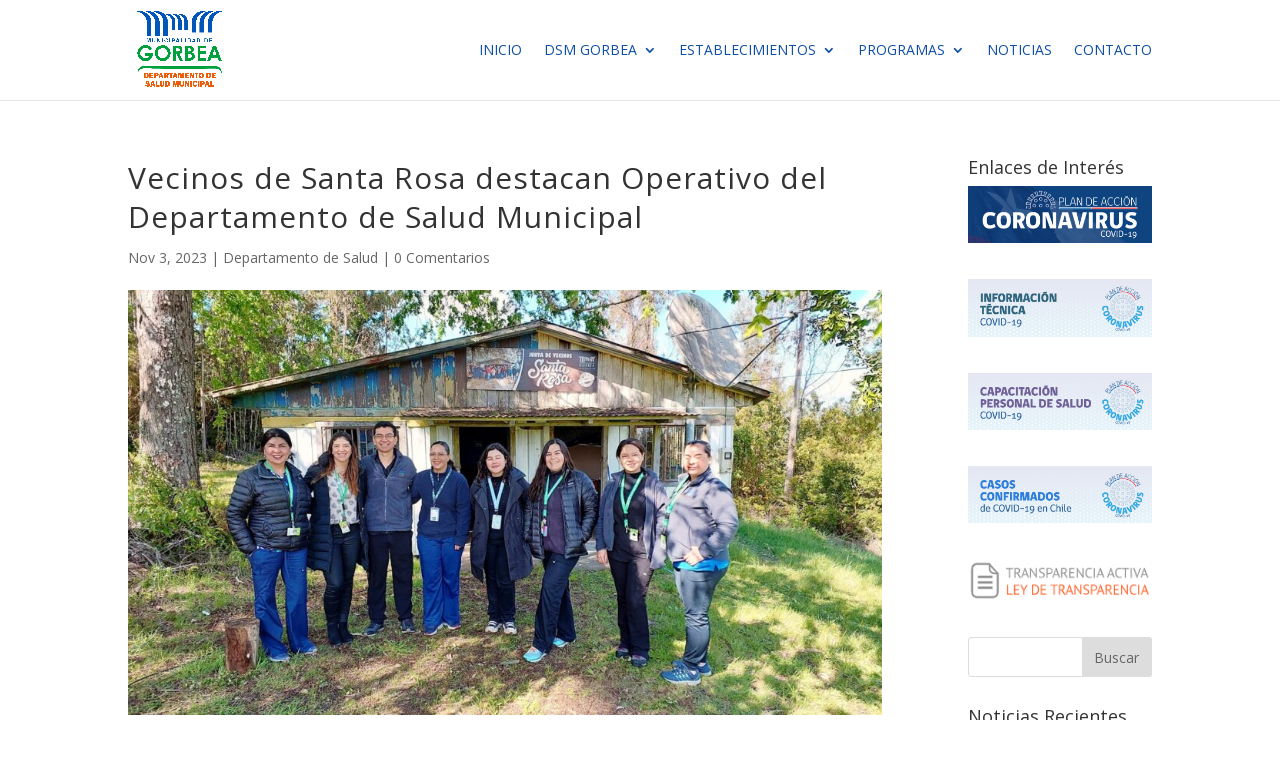

--- FILE ---
content_type: text/html; charset=UTF-8
request_url: https://www.dsmgorbea.cl/2023/11/03/vecinos-de-santa-rosa-destacan-operativo-del-departamento-de-salud-municipal/
body_size: 12489
content:
<!DOCTYPE html><html dir="ltr" lang="es" prefix="og: https://ogp.me/ns#"><head><meta charset="UTF-8" /><meta http-equiv="X-UA-Compatible" content="IE=edge"><link rel="pingback" href="https://www.dsmgorbea.cl/xmlrpc.php" /> <script type="text/javascript">document.documentElement.className = 'js';</script> <script>var et_site_url='https://www.dsmgorbea.cl';var et_post_id='1952';function et_core_page_resource_fallback(a,b){"undefined"===typeof b&&(b=a.sheet.cssRules&&0===a.sheet.cssRules.length);b&&(a.onerror=null,a.onload=null,a.href?a.href=et_site_url+"/?et_core_page_resource="+a.id+et_post_id:a.src&&(a.src=et_site_url+"/?et_core_page_resource="+a.id+et_post_id))}</script><title>Vecinos de Santa Rosa destacan Operativo del Departamento de Salud Municipal | Dsm Gorbea</title><meta name="robots" content="max-image-preview:large" /><meta name="google-site-verification" content="YlMT3gWo6MAc_8MKd3rS1ywrW8aM0j0baGzG-CeR3Vs" /><link rel="canonical" href="https://www.dsmgorbea.cl/2023/11/03/vecinos-de-santa-rosa-destacan-operativo-del-departamento-de-salud-municipal/" /><meta name="generator" content="All in One SEO (AIOSEO) 4.4.8" /><meta property="og:locale" content="es_ES" /><meta property="og:site_name" content="Dsm Gorbea" /><meta property="og:type" content="article" /><meta property="og:title" content="Vecinos de Santa Rosa destacan Operativo del Departamento de Salud Municipal | Dsm Gorbea" /><meta property="og:url" content="https://www.dsmgorbea.cl/2023/11/03/vecinos-de-santa-rosa-destacan-operativo-del-departamento-de-salud-municipal/" /><meta property="fb:admins" content="A8TwoLtSmsR8xmi0l1lPW8Y" /><meta property="og:image" content="https://www.dsmgorbea.cl/wp-content/uploads/2023/11/399340134_340462038636569_2129370345253761951_n.jpg" /><meta property="og:image:secure_url" content="https://www.dsmgorbea.cl/wp-content/uploads/2023/11/399340134_340462038636569_2129370345253761951_n.jpg" /><meta property="og:image:width" content="2048" /><meta property="og:image:height" content="1153" /><meta property="article:published_time" content="2023-11-03T21:00:00+00:00" /><meta property="article:modified_time" content="2023-11-10T19:56:26+00:00" /><meta name="twitter:card" content="summary" /><meta name="twitter:title" content="Vecinos de Santa Rosa destacan Operativo del Departamento de Salud Municipal | Dsm Gorbea" /><meta name="twitter:image" content="https://www.dsmgorbea.cl/wp-content/uploads/2023/11/399340134_340462038636569_2129370345253761951_n.jpg" /><meta name="google" content="nositelinkssearchbox" /> <script type="application/ld+json" class="aioseo-schema">{"@context":"https:\/\/schema.org","@graph":[{"@type":"Article","@id":"https:\/\/www.dsmgorbea.cl\/2023\/11\/03\/vecinos-de-santa-rosa-destacan-operativo-del-departamento-de-salud-municipal\/#article","name":"Vecinos de Santa Rosa destacan Operativo del Departamento de Salud Municipal | Dsm Gorbea","headline":"Vecinos de Santa Rosa destacan Operativo del Departamento de Salud Municipal","author":{"@id":"https:\/\/www.dsmgorbea.cl\/author\/lorena2022\/#author"},"publisher":{"@id":"https:\/\/www.dsmgorbea.cl\/#organization"},"image":{"@type":"ImageObject","url":"https:\/\/www.dsmgorbea.cl\/wp-content\/uploads\/2023\/11\/399340134_340462038636569_2129370345253761951_n.jpg","width":2048,"height":1153},"datePublished":"2023-11-03T21:00:00+00:00","dateModified":"2023-11-10T19:56:26+00:00","inLanguage":"es-ES","mainEntityOfPage":{"@id":"https:\/\/www.dsmgorbea.cl\/2023\/11\/03\/vecinos-de-santa-rosa-destacan-operativo-del-departamento-de-salud-municipal\/#webpage"},"isPartOf":{"@id":"https:\/\/www.dsmgorbea.cl\/2023\/11\/03\/vecinos-de-santa-rosa-destacan-operativo-del-departamento-de-salud-municipal\/#webpage"},"articleSection":"Departamento de Salud"},{"@type":"BreadcrumbList","@id":"https:\/\/www.dsmgorbea.cl\/2023\/11\/03\/vecinos-de-santa-rosa-destacan-operativo-del-departamento-de-salud-municipal\/#breadcrumblist","itemListElement":[{"@type":"ListItem","@id":"https:\/\/www.dsmgorbea.cl\/#listItem","position":1,"name":"Hogar","item":"https:\/\/www.dsmgorbea.cl\/","nextItem":"https:\/\/www.dsmgorbea.cl\/2023\/#listItem"},{"@type":"ListItem","@id":"https:\/\/www.dsmgorbea.cl\/2023\/#listItem","position":2,"name":"2023","item":"https:\/\/www.dsmgorbea.cl\/2023\/","nextItem":"https:\/\/www.dsmgorbea.cl\/2023\/11\/#listItem","previousItem":"https:\/\/www.dsmgorbea.cl\/#listItem"},{"@type":"ListItem","@id":"https:\/\/www.dsmgorbea.cl\/2023\/11\/#listItem","position":3,"name":"November","item":"https:\/\/www.dsmgorbea.cl\/2023\/11\/","nextItem":"https:\/\/www.dsmgorbea.cl\/2023\/11\/03\/#listItem","previousItem":"https:\/\/www.dsmgorbea.cl\/2023\/#listItem"},{"@type":"ListItem","@id":"https:\/\/www.dsmgorbea.cl\/2023\/11\/03\/#listItem","position":4,"name":"3","item":"https:\/\/www.dsmgorbea.cl\/2023\/11\/03\/","nextItem":"https:\/\/www.dsmgorbea.cl\/2023\/11\/03\/vecinos-de-santa-rosa-destacan-operativo-del-departamento-de-salud-municipal\/#listItem","previousItem":"https:\/\/www.dsmgorbea.cl\/2023\/11\/#listItem"},{"@type":"ListItem","@id":"https:\/\/www.dsmgorbea.cl\/2023\/11\/03\/vecinos-de-santa-rosa-destacan-operativo-del-departamento-de-salud-municipal\/#listItem","position":5,"name":"Vecinos de Santa Rosa destacan Operativo del Departamento de Salud Municipal","previousItem":"https:\/\/www.dsmgorbea.cl\/2023\/11\/03\/#listItem"}]},{"@type":"Organization","@id":"https:\/\/www.dsmgorbea.cl\/#organization","name":"Dsm Gorbea","url":"https:\/\/www.dsmgorbea.cl\/"},{"@type":"Person","@id":"https:\/\/www.dsmgorbea.cl\/author\/lorena2022\/#author","url":"https:\/\/www.dsmgorbea.cl\/author\/lorena2022\/","name":"Lorena Cerda Rivera","image":{"@type":"ImageObject","@id":"https:\/\/www.dsmgorbea.cl\/2023\/11\/03\/vecinos-de-santa-rosa-destacan-operativo-del-departamento-de-salud-municipal\/#authorImage","url":"https:\/\/secure.gravatar.com\/avatar\/c6380acf3ef15a743d15a85cff275399?s=96&d=mm&r=g","width":96,"height":96,"caption":"Lorena Cerda Rivera"}},{"@type":"WebPage","@id":"https:\/\/www.dsmgorbea.cl\/2023\/11\/03\/vecinos-de-santa-rosa-destacan-operativo-del-departamento-de-salud-municipal\/#webpage","url":"https:\/\/www.dsmgorbea.cl\/2023\/11\/03\/vecinos-de-santa-rosa-destacan-operativo-del-departamento-de-salud-municipal\/","name":"Vecinos de Santa Rosa destacan Operativo del Departamento de Salud Municipal | Dsm Gorbea","inLanguage":"es-ES","isPartOf":{"@id":"https:\/\/www.dsmgorbea.cl\/#website"},"breadcrumb":{"@id":"https:\/\/www.dsmgorbea.cl\/2023\/11\/03\/vecinos-de-santa-rosa-destacan-operativo-del-departamento-de-salud-municipal\/#breadcrumblist"},"author":{"@id":"https:\/\/www.dsmgorbea.cl\/author\/lorena2022\/#author"},"creator":{"@id":"https:\/\/www.dsmgorbea.cl\/author\/lorena2022\/#author"},"image":{"@type":"ImageObject","url":"https:\/\/www.dsmgorbea.cl\/wp-content\/uploads\/2023\/11\/399340134_340462038636569_2129370345253761951_n.jpg","@id":"https:\/\/www.dsmgorbea.cl\/2023\/11\/03\/vecinos-de-santa-rosa-destacan-operativo-del-departamento-de-salud-municipal\/#mainImage","width":2048,"height":1153},"primaryImageOfPage":{"@id":"https:\/\/www.dsmgorbea.cl\/2023\/11\/03\/vecinos-de-santa-rosa-destacan-operativo-del-departamento-de-salud-municipal\/#mainImage"},"datePublished":"2023-11-03T21:00:00+00:00","dateModified":"2023-11-10T19:56:26+00:00"},{"@type":"WebSite","@id":"https:\/\/www.dsmgorbea.cl\/#website","url":"https:\/\/www.dsmgorbea.cl\/","name":"Dsm Gorbea","description":"Departamento de Salud de Gorbea","inLanguage":"es-ES","publisher":{"@id":"https:\/\/www.dsmgorbea.cl\/#organization"}}]}</script> <link rel='dns-prefetch' href='//maxcdn.bootstrapcdn.com' /><link rel='dns-prefetch' href='//fonts.googleapis.com' /><link href='https://fonts.gstatic.com' crossorigin rel='preconnect' /><link rel="alternate" type="application/rss+xml" title="Dsm Gorbea &raquo; Feed" href="https://www.dsmgorbea.cl/feed/" /><link rel="alternate" type="application/rss+xml" title="Dsm Gorbea &raquo; Feed de los comentarios" href="https://www.dsmgorbea.cl/comments/feed/" /><link rel="alternate" type="application/rss+xml" title="Dsm Gorbea &raquo; Comentario Vecinos de Santa Rosa destacan Operativo del Departamento de Salud Municipal del feed" href="https://www.dsmgorbea.cl/2023/11/03/vecinos-de-santa-rosa-destacan-operativo-del-departamento-de-salud-municipal/feed/" /><meta content="Divi v.4.0.10" name="generator"/><style type="text/css">img.wp-smiley,img.emoji{display:inline!important;border:none!important;box-shadow:none!important;height:1em!important;width:1em!important;margin:0 0.07em!important;vertical-align:-0.1em!important;background:none!important;padding:0!important}</style><link rel='stylesheet' id='wp-block-library-css' href='https://www.dsmgorbea.cl/wp-includes/css/dist/block-library/style.min.css?ver=6.3.7' type='text/css' media='all' /><style id='classic-theme-styles-inline-css' type='text/css'>
/*! This file is auto-generated */
.wp-block-button__link{color:#fff;background-color:#32373c;border-radius:9999px;box-shadow:none;text-decoration:none;padding:calc(.667em + 2px) calc(1.333em + 2px);font-size:1.125em}.wp-block-file__button{background:#32373c;color:#fff;text-decoration:none}</style><style id='global-styles-inline-css' type='text/css'>body{--wp--preset--color--black:#000;--wp--preset--color--cyan-bluish-gray:#abb8c3;--wp--preset--color--white:#fff;--wp--preset--color--pale-pink:#f78da7;--wp--preset--color--vivid-red:#cf2e2e;--wp--preset--color--luminous-vivid-orange:#ff6900;--wp--preset--color--luminous-vivid-amber:#fcb900;--wp--preset--color--light-green-cyan:#7bdcb5;--wp--preset--color--vivid-green-cyan:#00d084;--wp--preset--color--pale-cyan-blue:#8ed1fc;--wp--preset--color--vivid-cyan-blue:#0693e3;--wp--preset--color--vivid-purple:#9b51e0;--wp--preset--gradient--vivid-cyan-blue-to-vivid-purple:linear-gradient(135deg,rgba(6,147,227,1) 0%,rgb(155,81,224) 100%);--wp--preset--gradient--light-green-cyan-to-vivid-green-cyan:linear-gradient(135deg,rgb(122,220,180) 0%,rgb(0,208,130) 100%);--wp--preset--gradient--luminous-vivid-amber-to-luminous-vivid-orange:linear-gradient(135deg,rgba(252,185,0,1) 0%,rgba(255,105,0,1) 100%);--wp--preset--gradient--luminous-vivid-orange-to-vivid-red:linear-gradient(135deg,rgba(255,105,0,1) 0%,rgb(207,46,46) 100%);--wp--preset--gradient--very-light-gray-to-cyan-bluish-gray:linear-gradient(135deg,rgb(238,238,238) 0%,rgb(169,184,195) 100%);--wp--preset--gradient--cool-to-warm-spectrum:linear-gradient(135deg,rgb(74,234,220) 0%,rgb(151,120,209) 20%,rgb(207,42,186) 40%,rgb(238,44,130) 60%,rgb(251,105,98) 80%,rgb(254,248,76) 100%);--wp--preset--gradient--blush-light-purple:linear-gradient(135deg,rgb(255,206,236) 0%,rgb(152,150,240) 100%);--wp--preset--gradient--blush-bordeaux:linear-gradient(135deg,rgb(254,205,165) 0%,rgb(254,45,45) 50%,rgb(107,0,62) 100%);--wp--preset--gradient--luminous-dusk:linear-gradient(135deg,rgb(255,203,112) 0%,rgb(199,81,192) 50%,rgb(65,88,208) 100%);--wp--preset--gradient--pale-ocean:linear-gradient(135deg,rgb(255,245,203) 0%,rgb(182,227,212) 50%,rgb(51,167,181) 100%);--wp--preset--gradient--electric-grass:linear-gradient(135deg,rgb(202,248,128) 0%,rgb(113,206,126) 100%);--wp--preset--gradient--midnight:linear-gradient(135deg,rgb(2,3,129) 0%,rgb(40,116,252) 100%);--wp--preset--font-size--small:13px;--wp--preset--font-size--medium:20px;--wp--preset--font-size--large:36px;--wp--preset--font-size--x-large:42px;--wp--preset--spacing--20:.44rem;--wp--preset--spacing--30:.67rem;--wp--preset--spacing--40:1rem;--wp--preset--spacing--50:1.5rem;--wp--preset--spacing--60:2.25rem;--wp--preset--spacing--70:3.38rem;--wp--preset--spacing--80:5.06rem;--wp--preset--shadow--natural:6px 6px 9px rgba(0,0,0,.2);--wp--preset--shadow--deep:12px 12px 50px rgba(0,0,0,.4);--wp--preset--shadow--sharp:6px 6px 0 rgba(0,0,0,.2);--wp--preset--shadow--outlined:6px 6px 0 -3px rgba(255,255,255,1),6px 6px rgba(0,0,0,1);--wp--preset--shadow--crisp:6px 6px 0 rgba(0,0,0,1)}:where(.is-layout-flex){gap:.5em}:where(.is-layout-grid){gap:.5em}body .is-layout-flow>.alignleft{float:left;margin-inline-start:0;margin-inline-end:2em}body .is-layout-flow>.alignright{float:right;margin-inline-start:2em;margin-inline-end:0}body .is-layout-flow>.aligncenter{margin-left:auto!important;margin-right:auto!important}body .is-layout-constrained>.alignleft{float:left;margin-inline-start:0;margin-inline-end:2em}body .is-layout-constrained>.alignright{float:right;margin-inline-start:2em;margin-inline-end:0}body .is-layout-constrained>.aligncenter{margin-left:auto!important;margin-right:auto!important}body .is-layout-constrained>:where(:not(.alignleft):not(.alignright):not(.alignfull)){max-width:var(--wp--style--global--content-size);margin-left:auto!important;margin-right:auto!important}body .is-layout-constrained>.alignwide{max-width:var(--wp--style--global--wide-size)}body .is-layout-flex{display:flex}body .is-layout-flex{flex-wrap:wrap;align-items:center}body .is-layout-flex>*{margin:0}body .is-layout-grid{display:grid}body .is-layout-grid>*{margin:0}:where(.wp-block-columns.is-layout-flex){gap:2em}:where(.wp-block-columns.is-layout-grid){gap:2em}:where(.wp-block-post-template.is-layout-flex){gap:1.25em}:where(.wp-block-post-template.is-layout-grid){gap:1.25em}.has-black-color{color:var(--wp--preset--color--black)!important}.has-cyan-bluish-gray-color{color:var(--wp--preset--color--cyan-bluish-gray)!important}.has-white-color{color:var(--wp--preset--color--white)!important}.has-pale-pink-color{color:var(--wp--preset--color--pale-pink)!important}.has-vivid-red-color{color:var(--wp--preset--color--vivid-red)!important}.has-luminous-vivid-orange-color{color:var(--wp--preset--color--luminous-vivid-orange)!important}.has-luminous-vivid-amber-color{color:var(--wp--preset--color--luminous-vivid-amber)!important}.has-light-green-cyan-color{color:var(--wp--preset--color--light-green-cyan)!important}.has-vivid-green-cyan-color{color:var(--wp--preset--color--vivid-green-cyan)!important}.has-pale-cyan-blue-color{color:var(--wp--preset--color--pale-cyan-blue)!important}.has-vivid-cyan-blue-color{color:var(--wp--preset--color--vivid-cyan-blue)!important}.has-vivid-purple-color{color:var(--wp--preset--color--vivid-purple)!important}.has-black-background-color{background-color:var(--wp--preset--color--black)!important}.has-cyan-bluish-gray-background-color{background-color:var(--wp--preset--color--cyan-bluish-gray)!important}.has-white-background-color{background-color:var(--wp--preset--color--white)!important}.has-pale-pink-background-color{background-color:var(--wp--preset--color--pale-pink)!important}.has-vivid-red-background-color{background-color:var(--wp--preset--color--vivid-red)!important}.has-luminous-vivid-orange-background-color{background-color:var(--wp--preset--color--luminous-vivid-orange)!important}.has-luminous-vivid-amber-background-color{background-color:var(--wp--preset--color--luminous-vivid-amber)!important}.has-light-green-cyan-background-color{background-color:var(--wp--preset--color--light-green-cyan)!important}.has-vivid-green-cyan-background-color{background-color:var(--wp--preset--color--vivid-green-cyan)!important}.has-pale-cyan-blue-background-color{background-color:var(--wp--preset--color--pale-cyan-blue)!important}.has-vivid-cyan-blue-background-color{background-color:var(--wp--preset--color--vivid-cyan-blue)!important}.has-vivid-purple-background-color{background-color:var(--wp--preset--color--vivid-purple)!important}.has-black-border-color{border-color:var(--wp--preset--color--black)!important}.has-cyan-bluish-gray-border-color{border-color:var(--wp--preset--color--cyan-bluish-gray)!important}.has-white-border-color{border-color:var(--wp--preset--color--white)!important}.has-pale-pink-border-color{border-color:var(--wp--preset--color--pale-pink)!important}.has-vivid-red-border-color{border-color:var(--wp--preset--color--vivid-red)!important}.has-luminous-vivid-orange-border-color{border-color:var(--wp--preset--color--luminous-vivid-orange)!important}.has-luminous-vivid-amber-border-color{border-color:var(--wp--preset--color--luminous-vivid-amber)!important}.has-light-green-cyan-border-color{border-color:var(--wp--preset--color--light-green-cyan)!important}.has-vivid-green-cyan-border-color{border-color:var(--wp--preset--color--vivid-green-cyan)!important}.has-pale-cyan-blue-border-color{border-color:var(--wp--preset--color--pale-cyan-blue)!important}.has-vivid-cyan-blue-border-color{border-color:var(--wp--preset--color--vivid-cyan-blue)!important}.has-vivid-purple-border-color{border-color:var(--wp--preset--color--vivid-purple)!important}.has-vivid-cyan-blue-to-vivid-purple-gradient-background{background:var(--wp--preset--gradient--vivid-cyan-blue-to-vivid-purple)!important}.has-light-green-cyan-to-vivid-green-cyan-gradient-background{background:var(--wp--preset--gradient--light-green-cyan-to-vivid-green-cyan)!important}.has-luminous-vivid-amber-to-luminous-vivid-orange-gradient-background{background:var(--wp--preset--gradient--luminous-vivid-amber-to-luminous-vivid-orange)!important}.has-luminous-vivid-orange-to-vivid-red-gradient-background{background:var(--wp--preset--gradient--luminous-vivid-orange-to-vivid-red)!important}.has-very-light-gray-to-cyan-bluish-gray-gradient-background{background:var(--wp--preset--gradient--very-light-gray-to-cyan-bluish-gray)!important}.has-cool-to-warm-spectrum-gradient-background{background:var(--wp--preset--gradient--cool-to-warm-spectrum)!important}.has-blush-light-purple-gradient-background{background:var(--wp--preset--gradient--blush-light-purple)!important}.has-blush-bordeaux-gradient-background{background:var(--wp--preset--gradient--blush-bordeaux)!important}.has-luminous-dusk-gradient-background{background:var(--wp--preset--gradient--luminous-dusk)!important}.has-pale-ocean-gradient-background{background:var(--wp--preset--gradient--pale-ocean)!important}.has-electric-grass-gradient-background{background:var(--wp--preset--gradient--electric-grass)!important}.has-midnight-gradient-background{background:var(--wp--preset--gradient--midnight)!important}.has-small-font-size{font-size:var(--wp--preset--font-size--small)!important}.has-medium-font-size{font-size:var(--wp--preset--font-size--medium)!important}.has-large-font-size{font-size:var(--wp--preset--font-size--large)!important}.has-x-large-font-size{font-size:var(--wp--preset--font-size--x-large)!important}.wp-block-navigation a:where(:not(.wp-element-button)){color:inherit}:where(.wp-block-post-template.is-layout-flex){gap:1.25em}:where(.wp-block-post-template.is-layout-grid){gap:1.25em}:where(.wp-block-columns.is-layout-flex){gap:2em}:where(.wp-block-columns.is-layout-grid){gap:2em}.wp-block-pullquote{font-size:1.5em;line-height:1.6}</style><link rel='stylesheet' id='font-awesome-css' href='//maxcdn.bootstrapcdn.com/font-awesome/4.7.0/css/font-awesome.min.css?ver=4.7.0' type='text/css' media='all' /><link data-minify="1" rel='stylesheet' id='myscw_social_css-css' href='https://www.dsmgorbea.cl/wp-content/cache/min/1/wp-content/plugins/my-social-widget/css/my-social-074779fd08a182248cf9984eb77e1eab.css' type='text/css' media='all' /><link data-minify="1" rel='stylesheet' id='SFSImainCss-css' href='https://www.dsmgorbea.cl/wp-content/cache/min/1/wp-content/plugins/ultimate-social-media-icons/css/sfsi-style-ac7d6797e73856f723fe75636ae76002.css' type='text/css' media='all' /><link data-minify="1" rel='stylesheet' id='wpos-slick-style-css' href='https://www.dsmgorbea.cl/wp-content/cache/min/1/wp-content/plugins/wp-logo-showcase-responsive-slider-slider/assets/css/slick-24398d1fbfa64f26e1817e5887a7565a.css' type='text/css' media='all' /><link data-minify="1" rel='stylesheet' id='wpls-public-style-css' href='https://www.dsmgorbea.cl/wp-content/cache/min/1/wp-content/plugins/wp-logo-showcase-responsive-slider-slider/assets/css/wpls-public-a25cf2c8e1ea033149bafb8d1e2f1be5.css' type='text/css' media='all' /><link data-minify="1" rel='stylesheet' id='divi-style-css' href='https://www.dsmgorbea.cl/wp-content/cache/min/1/wp-content/themes/Divi/style-595077abdfd99bfc136af7e901d17f3f.css' type='text/css' media='all' /><link rel='stylesheet' id='et-builder-googlefonts-cached-css' href='https://fonts.googleapis.com/css?family=Open+Sans%3A300%2C300italic%2Cregular%2Citalic%2C600%2C600italic%2C700%2C700italic%2C800%2C800italic&#038;ver=6.3.7#038;subset=latin,latin-ext&#038;display=swap' type='text/css' media='all' /><link rel='stylesheet' id='dashicons-css' href='https://www.dsmgorbea.cl/wp-includes/css/dashicons.min.css?ver=6.3.7' type='text/css' media='all' /> <script type='text/javascript' src='https://www.dsmgorbea.cl/wp-includes/js/jquery/jquery.min.js?ver=3.7.0' id='jquery-core-js'></script> <script type='text/javascript' src='https://www.dsmgorbea.cl/wp-includes/js/jquery/jquery-migrate.min.js?ver=3.4.1' id='jquery-migrate-js' defer></script> <script type='text/javascript' id='et-core-api-spam-recaptcha-js-extra'>/* <![CDATA[ */ var et_core_api_spam_recaptcha = {"site_key":"","page_action":{"action":"vecinosdesantarosadestacanoperativodeldepartamentodesaludmunicipal"}}; /* ]]> */</script> <script data-minify="1" type='text/javascript' src='https://www.dsmgorbea.cl/wp-content/cache/min/1/wp-content/themes/Divi/core/admin/js/recaptcha-f08efe7fbc51799c64419a4a6ebf5ca4.js' id='et-core-api-spam-recaptcha-js' defer></script> <link rel="https://api.w.org/" href="https://www.dsmgorbea.cl/wp-json/" /><link rel="alternate" type="application/json" href="https://www.dsmgorbea.cl/wp-json/wp/v2/posts/1952" /><link rel="EditURI" type="application/rsd+xml" title="RSD" href="https://www.dsmgorbea.cl/xmlrpc.php?rsd" /><meta name="generator" content="WordPress 6.3.7" /><link rel='shortlink' href='https://www.dsmgorbea.cl/?p=1952' /><link rel="alternate" type="application/json+oembed" href="https://www.dsmgorbea.cl/wp-json/oembed/1.0/embed?url=https%3A%2F%2Fwww.dsmgorbea.cl%2F2023%2F11%2F03%2Fvecinos-de-santa-rosa-destacan-operativo-del-departamento-de-salud-municipal%2F" /><link rel="alternate" type="text/xml+oembed" href="https://www.dsmgorbea.cl/wp-json/oembed/1.0/embed?url=https%3A%2F%2Fwww.dsmgorbea.cl%2F2023%2F11%2F03%2Fvecinos-de-santa-rosa-destacan-operativo-del-departamento-de-salud-municipal%2F&#038;format=xml" /><meta name="follow.[base64]" content="J8n3nPf2V7HlWUZpM0Fz"/><meta name="viewport" content="width=device-width, initial-scale=1.0, maximum-scale=1.0, user-scalable=0" /><link rel="icon" href="https://www.dsmgorbea.cl/wp-content/uploads/2023/10/cropped-DEPARTAMENTO-DE-SALUD-MUNICIPAL_PNG-32x32.png" sizes="32x32" /><link rel="icon" href="https://www.dsmgorbea.cl/wp-content/uploads/2023/10/cropped-DEPARTAMENTO-DE-SALUD-MUNICIPAL_PNG-192x192.png" sizes="192x192" /><link rel="apple-touch-icon" href="https://www.dsmgorbea.cl/wp-content/uploads/2023/10/cropped-DEPARTAMENTO-DE-SALUD-MUNICIPAL_PNG-180x180.png" /><meta name="msapplication-TileImage" content="https://www.dsmgorbea.cl/wp-content/uploads/2023/10/cropped-DEPARTAMENTO-DE-SALUD-MUNICIPAL_PNG-270x270.png" /><link rel="stylesheet" id="et-divi-customizer-global-cached-inline-styles" href="https://www.dsmgorbea.cl/wp-content/et-cache/global/et-divi-customizer-global-17683991864408.min.css" onerror="et_core_page_resource_fallback(this, true)" onload="et_core_page_resource_fallback(this)" /></head><body data-rsssl=1 class="post-template-default single single-post postid-1952 single-format-standard sfsi_actvite_theme_default et_pb_button_helper_class et_fixed_nav et_show_nav et_primary_nav_dropdown_animation_expand et_secondary_nav_dropdown_animation_fade et_header_style_left et_pb_footer_columns4 et_cover_background et_pb_gutter osx et_pb_gutters3 et_right_sidebar et_divi_theme et-db et_minified_js et_minified_css"><div id="page-container"><header id="main-header" data-height-onload="85"><div class="container clearfix et_menu_container"><div class="logo_container"> <span class="logo_helper"></span> <a href="https://www.dsmgorbea.cl/"> <img src="https://www.dsmgorbea.cl/wp-content/uploads/2023/10/DEPARTAMENTO-DE-SALUD-MUNICIPAL_PNG.png" alt="Dsm Gorbea" id="logo" data-height-percentage="96" /> </a></div><div id="et-top-navigation" data-height="85" data-fixed-height="40"><nav id="top-menu-nav"><ul id="top-menu" class="nav"><li id="menu-item-113" class="menu-item menu-item-type-post_type menu-item-object-page menu-item-home menu-item-113"><a href="https://www.dsmgorbea.cl/">Inicio</a></li><li id="menu-item-481" class="menu-item menu-item-type-custom menu-item-object-custom menu-item-has-children menu-item-481"><a href="#">DSM Gorbea</a><ul class="sub-menu"><li id="menu-item-109" class="menu-item menu-item-type-post_type menu-item-object-page menu-item-109"><a href="https://www.dsmgorbea.cl/personal/">Personal</a></li><li id="menu-item-108" class="menu-item menu-item-type-post_type menu-item-object-page menu-item-108"><a href="https://www.dsmgorbea.cl/organigrama/">Organigrama</a></li></ul></li><li id="menu-item-114" class="menu-item menu-item-type-custom menu-item-object-custom menu-item-has-children menu-item-114"><a href="#">Establecimientos</a><ul class="sub-menu"><li id="menu-item-107" class="menu-item menu-item-type-post_type menu-item-object-page menu-item-107"><a href="https://www.dsmgorbea.cl/cgr-lastarria/">CGR Lastarria</a></li><li id="menu-item-106" class="menu-item menu-item-type-post_type menu-item-object-page menu-item-106"><a href="https://www.dsmgorbea.cl/postas/">Postas</a></li><li id="menu-item-105" class="menu-item menu-item-type-post_type menu-item-object-page menu-item-105"><a href="https://www.dsmgorbea.cl/estaciones-medico-rurales/">Estaciones Médico Rurales</a></li></ul></li><li id="menu-item-115" class="menu-item menu-item-type-custom menu-item-object-custom menu-item-has-children menu-item-115"><a href="#">Programas</a><ul class="sub-menu"><li id="menu-item-284" class="menu-item menu-item-type-post_type menu-item-object-page menu-item-284"><a href="https://www.dsmgorbea.cl/vida-sana/">Vida Sana</a></li><li id="menu-item-104" class="menu-item menu-item-type-post_type menu-item-object-page menu-item-104"><a href="https://www.dsmgorbea.cl/espacios-amigables/">Espacios Amigables</a></li><li id="menu-item-282" class="menu-item menu-item-type-post_type menu-item-object-page menu-item-282"><a href="https://www.dsmgorbea.cl/promocion-de-salud/">Promoción de Salud</a></li><li id="menu-item-283" class="menu-item menu-item-type-post_type menu-item-object-page menu-item-283"><a href="https://www.dsmgorbea.cl/mas-adultos-mayores-autovalentes/">Más Adultos Mayores Autovalentes</a></li></ul></li><li id="menu-item-100" class="menu-item menu-item-type-post_type menu-item-object-page current_page_parent menu-item-100"><a href="https://www.dsmgorbea.cl/noticias/">Noticias</a></li><li id="menu-item-112" class="menu-item menu-item-type-post_type menu-item-object-page menu-item-112"><a href="https://www.dsmgorbea.cl/contacto/">Contacto</a></li></ul></nav><div id="et_mobile_nav_menu"><div class="mobile_nav closed"> <span class="select_page">Seleccionar página</span> <span class="mobile_menu_bar mobile_menu_bar_toggle"></span></div></div></div></div><div class="et_search_outer"><div class="container et_search_form_container"><form role="search" method="get" class="et-search-form" action="https://www.dsmgorbea.cl/"> <input type="search" class="et-search-field" placeholder="Búsqueda &hellip;" value="" name="s" title="Buscar:" /></form> <span class="et_close_search_field"></span></div></div></header><div id="et-main-area"><div id="main-content"><div class="container"><div id="content-area" class="clearfix"><div id="left-area"><article id="post-1952" class="et_pb_post post-1952 post type-post status-publish format-standard has-post-thumbnail hentry category-departamento-de-salud"><div class="et_post_meta_wrapper"><h1 class="entry-title">Vecinos de Santa Rosa destacan Operativo del Departamento de Salud Municipal</h1><p class="post-meta"><span class="published">Nov 3, 2023</span> | <a href="https://www.dsmgorbea.cl/category/departamento-de-salud/" rel="category tag">Departamento de Salud</a> | <span class="comments-number"><a href="https://www.dsmgorbea.cl/2023/11/03/vecinos-de-santa-rosa-destacan-operativo-del-departamento-de-salud-municipal/#respond">0 Comentarios</a></span></p><img src="https://www.dsmgorbea.cl/wp-content/uploads/2023/11/399340134_340462038636569_2129370345253761951_n-1080x675.jpg" alt="Vecinos de Santa Rosa destacan Operativo del Departamento de Salud Municipal" class="" width='1080' height='675' srcset="https://www.dsmgorbea.cl/wp-content/uploads/2023/11/399340134_340462038636569_2129370345253761951_n-980x552.jpg 980w, https://www.dsmgorbea.cl/wp-content/uploads/2023/11/399340134_340462038636569_2129370345253761951_n-480x270.jpg 480w" sizes="(min-width: 0px) and (max-width: 480px) 480px, (min-width: 481px) and (max-width: 980px) 980px, (min-width: 981px) 1080px, 100vw" /></div><div class="entry-content"><p>Numerosos vecinos y vecinas del sector Santa Rosa, llegaron este viernes hasta la sede del sector para ser atendidos por los profesionales del <a href="https://www.facebook.com/DSMGorbea?__cft__[0]=AZWYF1wZ-XUns3m9CppzhweK0_OpD7-EcNbAxixICp44TXu69kvyvmwR9BnwfkrJC6rOaJ_78B5NwtN1VvoMjAgDY3ofqdl3uVD8k26-CbieuaXJTHJMNNhXGDHYnF5CzNEPnB4ruv-mwQ5A_AfsjqshybP3-GB7WJZ-9ZqF_o8jRIv4-tc55MfR9WJte6p0GBw&amp;__tn__=-]K-R">Departamento de Salud Municipal de Gorbea</a> (DSM) que llevaron adelante esta provechosa jornada.</p><p><img decoding="async" height="16" width="16" src="https://static.xx.fbcdn.net/images/emoji.php/v9/te6/1/16/1f691.png" alt="🚑"> El equipo desplegado en terreno estubo compuesto por doctor, dentista, enfermeras, TENS, fonoaudióloga, podóloga, trabajadora social, psicóloga, auxiliares de servicio y conductor.</p><p><img decoding="async" height="16" width="16" alt="👩🏻‍⚕️" src="https://static.xx.fbcdn.net/images/emoji.php/v9/t18/1/16/1f469_1f3fb_200d_2695.png">Según expresó la directora del DSM, Valeria Obreque, «para nosotros es importante acercar las atenciones de salud a los distintos sectores de la comuna, en especial a los más apartados donde viven personas mayores que se les dificulta el traslado».</p><p><img decoding="async" height="16" width="16" alt="🤝" src="https://static.xx.fbcdn.net/images/emoji.php/v9/t64/1/16/1f91d.png"> Los vecinos valoraron esta iniciativa, tal y como lo manifestó el presidente de la junta de vecinos Santa Rosa, Aldo Muñoz, «agradecemos las gestiones del alcalde Andrés Romero, quien comprometió sus esfuerzos para que se concretara este operativo. Ojalá se continúen realizando ya que la recepción ha sido muy buena».</p><p><img decoding="async" loading="lazy" height="16" width="16" src="https://static.xx.fbcdn.net/images/emoji.php/v9/t7b/1/16/1f44c.png" alt="👌">Asimismo, los profesionales del DSM, agradecieron la buena acogida de los vecinos y los gratos momentos de camaraderia.</p><figure class="wp-block-gallery has-nested-images columns-default is-cropped wp-block-gallery-1 is-layout-flex wp-block-gallery-is-layout-flex"><figure class="wp-block-image size-large"><img decoding="async" loading="lazy" width="1024" height="577" data-id="1957" src="https://www.dsmgorbea.cl/wp-content/uploads/2023/11/399239030_340462251969881_3481390725411646224_n-1024x577.jpg" alt="" class="wp-image-1957" srcset="https://www.dsmgorbea.cl/wp-content/uploads/2023/11/399239030_340462251969881_3481390725411646224_n-980x552.jpg 980w, https://www.dsmgorbea.cl/wp-content/uploads/2023/11/399239030_340462251969881_3481390725411646224_n-480x270.jpg 480w" sizes="(min-width: 0px) and (max-width: 480px) 480px, (min-width: 481px) and (max-width: 980px) 980px, (min-width: 981px) 1024px, 100vw" /></figure><figure class="wp-block-image size-large"><img decoding="async" loading="lazy" width="1024" height="577" data-id="1956" src="https://www.dsmgorbea.cl/wp-content/uploads/2023/11/399296033_340462165303223_6805844020428341123_n-1024x577.jpg" alt="" class="wp-image-1956" srcset="https://www.dsmgorbea.cl/wp-content/uploads/2023/11/399296033_340462165303223_6805844020428341123_n-980x552.jpg 980w, https://www.dsmgorbea.cl/wp-content/uploads/2023/11/399296033_340462165303223_6805844020428341123_n-480x270.jpg 480w" sizes="(min-width: 0px) and (max-width: 480px) 480px, (min-width: 481px) and (max-width: 980px) 980px, (min-width: 981px) 1024px, 100vw" /></figure><figure class="wp-block-image size-large"><img decoding="async" loading="lazy" width="1024" height="577" data-id="1954" src="https://www.dsmgorbea.cl/wp-content/uploads/2023/11/399431972_340462291969877_1531492578379177642_n-1024x577.jpg" alt="" class="wp-image-1954" srcset="https://www.dsmgorbea.cl/wp-content/uploads/2023/11/399431972_340462291969877_1531492578379177642_n-980x552.jpg 980w, https://www.dsmgorbea.cl/wp-content/uploads/2023/11/399431972_340462291969877_1531492578379177642_n-480x270.jpg 480w" sizes="(min-width: 0px) and (max-width: 480px) 480px, (min-width: 481px) and (max-width: 980px) 980px, (min-width: 981px) 1024px, 100vw" /></figure><figure class="wp-block-image size-large"><img decoding="async" loading="lazy" width="1024" height="577" data-id="1955" src="https://www.dsmgorbea.cl/wp-content/uploads/2023/11/399438454_340462188636554_241467508753846754_n-1024x577.jpg" alt="" class="wp-image-1955" srcset="https://www.dsmgorbea.cl/wp-content/uploads/2023/11/399438454_340462188636554_241467508753846754_n-980x552.jpg 980w, https://www.dsmgorbea.cl/wp-content/uploads/2023/11/399438454_340462188636554_241467508753846754_n-480x270.jpg 480w" sizes="(min-width: 0px) and (max-width: 480px) 480px, (min-width: 481px) and (max-width: 980px) 980px, (min-width: 981px) 1024px, 100vw" /></figure></figure><div class='sfsiaftrpstwpr'><div class='sfsi_responsive_icons' style='display:block;margin-top:0px; margin-bottom: 0px; width:100%' data-icon-width-type='Fully responsive' data-icon-width-size='240' data-edge-type='Round' data-edge-radius='5' ><div class='sfsi_icons_container sfsi_responsive_without_counter_icons sfsi_medium_button_container sfsi_icons_container_box_fully_container ' style='width:100%;display:flex; text-align:center;' ><a target='_blank' href='https://www.facebook.com/sharer/sharer.php?u=https%3A%2F%2Fwww.dsmgorbea.cl%2F2023%2F11%2F03%2Fvecinos-de-santa-rosa-destacan-operativo-del-departamento-de-salud-municipal%2F' style='display:block;text-align:center;margin-left:10px; flex-basis:100%;' class=sfsi_responsive_fluid ><div class='sfsi_responsive_icon_item_container sfsi_responsive_icon_facebook_container sfsi_medium_button sfsi_responsive_icon_gradient sfsi_centered_icon' style=' border-radius:5px; width:auto; ' ><img style='max-height: 25px;display:unset;margin:0' class='sfsi_wicon' alt='facebook' src='https://www.dsmgorbea.cl/wp-content/plugins/ultimate-social-media-icons/images/responsive-icon/facebook.svg'><span style='color:#fff'>Compartir</span></div></a><a target='_blank' href='https://twitter.com/intent/tweet?text=Hey%2C+check+out+this+cool+site+I+found%3A+www.yourname.com+%23Topic+via%40my_twitter_name&url=https%3A%2F%2Fwww.dsmgorbea.cl%2F2023%2F11%2F03%2Fvecinos-de-santa-rosa-destacan-operativo-del-departamento-de-salud-municipal%2F' style='display:block;text-align:center;margin-left:10px; flex-basis:100%;' class=sfsi_responsive_fluid ><div class='sfsi_responsive_icon_item_container sfsi_responsive_icon_twitter_container sfsi_medium_button sfsi_responsive_icon_gradient sfsi_centered_icon' style=' border-radius:5px; width:auto; ' ><img style='max-height: 25px;display:unset;margin:0' class='sfsi_wicon' alt='Twitter' src='https://www.dsmgorbea.cl/wp-content/plugins/ultimate-social-media-icons/images/responsive-icon/Twitter.svg'><span style='color:#fff'>Tweet</span></div></a><a target='_blank' href='https://follow.it/dsmgorbea?action=followPub' style='display:block;text-align:center;margin-left:10px; flex-basis:100%;' class=sfsi_responsive_fluid ><div class='sfsi_responsive_icon_item_container sfsi_responsive_icon_follow_container sfsi_medium_button sfsi_responsive_icon_gradient sfsi_centered_icon' style=' border-radius:5px; width:auto; ' ><img style='max-height: 25px;display:unset;margin:0' class='sfsi_wicon' alt='Follow' src='https://www.dsmgorbea.cl/wp-content/plugins/ultimate-social-media-icons/images/responsive-icon/Follow.png'><span style='color:#fff'>Síguenos</span></div></a></div></div></div></div><div class="et_post_meta_wrapper"><section id="comment-wrap"><div id="comment-section" class="nocomments"></div><div id="respond" class="comment-respond"><h3 id="reply-title" class="comment-reply-title"><span>Enviar comentario</span> <small><a rel="nofollow" id="cancel-comment-reply-link" href="/2023/11/03/vecinos-de-santa-rosa-destacan-operativo-del-departamento-de-salud-municipal/#respond" style="display:none;">Cancelar la respuesta</a></small></h3><form action="https://www.dsmgorbea.cl/wp-comments-post.php" method="post" id="commentform" class="comment-form"><p class="comment-notes"><span id="email-notes">Tu dirección de correo electrónico no será publicada.</span> <span class="required-field-message">Los campos obligatorios están marcados con <span class="required">*</span></span></p><p class="comment-form-comment"><label for="comment">Comentario <span class="required">*</span></label><textarea id="comment" name="comment" cols="45" rows="8" maxlength="65525" required="required"></textarea></p><p class="comment-form-author"><label for="author">Nombre <span class="required">*</span></label> <input id="author" name="author" type="text" value="" size="30" maxlength="245" autocomplete="name" required="required" /></p><p class="comment-form-email"><label for="email">Correo electrónico <span class="required">*</span></label> <input id="email" name="email" type="text" value="" size="30" maxlength="100" aria-describedby="email-notes" autocomplete="email" required="required" /></p><p class="comment-form-url"><label for="url">Web</label> <input id="url" name="url" type="text" value="" size="30" maxlength="200" autocomplete="url" /></p><p class="comment-form-cookies-consent"><input id="wp-comment-cookies-consent" name="wp-comment-cookies-consent" type="checkbox" value="yes" /> <label for="wp-comment-cookies-consent">Guarda mi nombre, correo electrónico y web en este navegador para la próxima vez que comente.</label></p><p class="form-submit"><input name="submit" type="submit" id="submit" class="submit et_pb_button" value="Enviar comentario" /> <input type='hidden' name='comment_post_ID' value='1952' id='comment_post_ID' /> <input type='hidden' name='comment_parent' id='comment_parent' value='0' /></p></form></div></section></div></article></div><div id="sidebar"><div id="media_image-5" class="et_pb_widget widget_media_image"><h4 class="widgettitle">Enlaces de Interés</h4><a href="https://www.dsmgorbea.cl/covid-19"><img width="354" height="110" src="https://www.dsmgorbea.cl/wp-content/uploads/2020/06/banner-gob-covid-19.jpg" class="image wp-image-678 attachment-full size-full" alt="" decoding="async" style="max-width: 100%; height: auto;" loading="lazy" srcset="https://www.dsmgorbea.cl/wp-content/uploads/2020/06/banner-gob-covid-19.jpg 354w, https://www.dsmgorbea.cl/wp-content/uploads/2020/06/banner-gob-covid-19-300x93.jpg 300w" sizes="(max-width: 354px) 100vw, 354px" /></a></div><div id="media_image-2" class="et_pb_widget widget_media_image"><a href="https://www.dsmgorbea.cl/informacion-tecnica"><img width="320" height="100" src="https://www.dsmgorbea.cl/wp-content/uploads/2020/06/banner-lateral_informacion-tecnica-covid-19-.png" class="image wp-image-657 attachment-full size-full" alt="" decoding="async" style="max-width: 100%; height: auto;" loading="lazy" srcset="https://www.dsmgorbea.cl/wp-content/uploads/2020/06/banner-lateral_informacion-tecnica-covid-19-.png 320w, https://www.dsmgorbea.cl/wp-content/uploads/2020/06/banner-lateral_informacion-tecnica-covid-19--300x94.png 300w" sizes="(max-width: 320px) 100vw, 320px" /></a></div><div id="media_image-3" class="et_pb_widget widget_media_image"><a href="https://www.minsal.cl/nuevo-coronavirus-2019-ncov/capacitacion-personal-de-salud/"><img width="320" height="100" src="https://www.dsmgorbea.cl/wp-content/uploads/2020/06/banner-lateral_capacitacion-personal-de-salud-covid-19.png" class="image wp-image-661 attachment-full size-full" alt="" decoding="async" style="max-width: 100%; height: auto;" loading="lazy" srcset="https://www.dsmgorbea.cl/wp-content/uploads/2020/06/banner-lateral_capacitacion-personal-de-salud-covid-19.png 320w, https://www.dsmgorbea.cl/wp-content/uploads/2020/06/banner-lateral_capacitacion-personal-de-salud-covid-19-300x94.png 300w" sizes="(max-width: 320px) 100vw, 320px" /></a></div><div id="media_image-4" class="et_pb_widget widget_media_image"><a href="https://www.minsal.cl/nuevo-coronavirus-2019-ncov/casos-confirmados-en-chile-covid-19/"><img width="320" height="100" src="https://www.dsmgorbea.cl/wp-content/uploads/2020/06/banner-lateral_casos-confirmados-covid-19.png" class="image wp-image-655 attachment-full size-full" alt="" decoding="async" style="max-width: 100%; height: auto;" loading="lazy" srcset="https://www.dsmgorbea.cl/wp-content/uploads/2020/06/banner-lateral_casos-confirmados-covid-19.png 320w, https://www.dsmgorbea.cl/wp-content/uploads/2020/06/banner-lateral_casos-confirmados-covid-19-300x94.png 300w" sizes="(max-width: 320px) 100vw, 320px" /></a></div><div id="media_image-9" class="et_pb_widget widget_media_image"><a href="https://www.portaltransparencia.cl/PortalPdT/pdtta?codOrganismo=MU099"><img width="213" height="48" src="https://www.dsmgorbea.cl/wp-content/uploads/2019/06/ley-de-transparencia.png" class="image wp-image-339 attachment-full size-full" alt="" decoding="async" style="max-width: 100%; height: auto;" loading="lazy" /></a></div><div id="search-2" class="et_pb_widget widget_search"><form role="search" method="get" id="searchform" class="searchform" action="https://www.dsmgorbea.cl/"><div> <label class="screen-reader-text" for="s">Buscar:</label> <input type="text" value="" name="s" id="s" /> <input type="submit" id="searchsubmit" value="Buscar" /></div></form></div><div id="recent-posts-2" class="et_pb_widget widget_recent_entries"><h4 class="widgettitle">Noticias Recientes</h4><ul><li> <a href="https://www.dsmgorbea.cl/2025/10/27/taller-postres-tradicionales-y-conmemoracion-dia-mundial-de-la-alimentacion/">Taller Postres Tradicionales y Conmemoración Día Mundial de la Alimentación</a> <span class="post-date">octubre 27, 2025</span></li><li> <a href="https://www.dsmgorbea.cl/2025/10/22/funcionarios-del-departamento-de-salud-participan-en-taller/">Funcionarios del Departamento de Salud participan en Taller</a> <span class="post-date">octubre 22, 2025</span></li><li> <a href="https://www.dsmgorbea.cl/2025/10/21/ultimo-taller-del-proyecto-comunitario-vecinos-preparados-frente-a-emergencias-en-salud/">Último Taller del Proyecto Comunitario: Vecinos Preparados frente a Emergencias en Salud</a> <span class="post-date">octubre 21, 2025</span></li></ul></div></div></div></div></div> <span class="et_pb_scroll_top et-pb-icon"></span><footer id="main-footer"><div class="container"><div id="footer-widgets" class="clearfix"><div class="footer-widget"><div id="nav_menu-2" class="fwidget et_pb_widget widget_nav_menu"><h4 class="title">Programas</h4><div class="menu-programas-container"><ul id="menu-programas" class="menu"><li id="menu-item-1548" class="menu-item menu-item-type-post_type menu-item-object-page menu-item-1548"><a href="https://www.dsmgorbea.cl/salud-familiar/">Salud Familiar</a></li><li id="menu-item-381" class="menu-item menu-item-type-post_type menu-item-object-page menu-item-381"><a href="https://www.dsmgorbea.cl/espacios-amigables/">Espacios Amigables</a></li><li id="menu-item-378" class="menu-item menu-item-type-post_type menu-item-object-page menu-item-378"><a href="https://www.dsmgorbea.cl/promocion-de-salud/">Promoción de Salud</a></li><li id="menu-item-379" class="menu-item menu-item-type-post_type menu-item-object-page menu-item-379"><a href="https://www.dsmgorbea.cl/mas-adultos-mayores-autovalentes/">Más Adultos Mayores Autovalentes</a></li><li id="menu-item-380" class="menu-item menu-item-type-post_type menu-item-object-page menu-item-380"><a href="https://www.dsmgorbea.cl/vida-sana/">Vida Sana</a></li></ul></div></div></div><div class="footer-widget"><div id="nav_menu-3" class="fwidget et_pb_widget widget_nav_menu"><h4 class="title">Establecimientos</h4><div class="menu-mas-container"><ul id="menu-mas" class="menu"><li id="menu-item-384" class="menu-item menu-item-type-post_type menu-item-object-page menu-item-384"><a href="https://www.dsmgorbea.cl/cgr-lastarria/">CGR Lastarria</a></li><li id="menu-item-383" class="menu-item menu-item-type-post_type menu-item-object-page menu-item-383"><a href="https://www.dsmgorbea.cl/postas/">Postas</a></li><li id="menu-item-382" class="menu-item menu-item-type-post_type menu-item-object-page menu-item-382"><a href="https://www.dsmgorbea.cl/estaciones-medico-rurales/">Estaciones Médico Rurales</a></li></ul></div></div></div><div class="footer-widget"><div id="nav_menu-4" class="fwidget et_pb_widget widget_nav_menu"><h4 class="title">Sitios de Interés</h4><div class="menu-sitios-de-interes-container"><ul id="menu-sitios-de-interes" class="menu"><li id="menu-item-452" class="menu-item menu-item-type-custom menu-item-object-custom menu-item-452"><a href="https://www.minsal.cl/">Ministerio de Salud</a></li><li id="menu-item-453" class="menu-item menu-item-type-custom menu-item-object-custom menu-item-453"><a href="http://www.supersalud.gob.cl/portal/w3-channel.html">Superintendecia de Salud</a></li><li id="menu-item-454" class="menu-item menu-item-type-custom menu-item-object-custom menu-item-454"><a href="http://seremi9.redsalud.gob.cl/">Seremi de Salud Región de la Araucanía</a></li><li id="menu-item-448" class="menu-item menu-item-type-custom menu-item-object-custom menu-item-448"><a href="http://www.crececontigo.gob.cl/">Chile Crece Contigo</a></li><li id="menu-item-449" class="menu-item menu-item-type-custom menu-item-object-custom menu-item-449"><a href="http://eligevivirsano.gob.cl/">Elige Vivir Sano</a></li><li id="menu-item-450" class="menu-item menu-item-type-custom menu-item-object-custom menu-item-450"><a href="https://www.minsal.cl/sembrando-sonrisas/">Sembrando Sonrisas</a></li><li id="menu-item-451" class="menu-item menu-item-type-custom menu-item-object-custom menu-item-451"><a href="https://www.minsal.cl/salud-responde/">Salud Responde</a></li><li id="menu-item-455" class="menu-item menu-item-type-custom menu-item-object-custom menu-item-455"><a href="https://www.fonasa.cl/sites/fonasa/beneficiarios">Fondo Nacional de Salud (FONASA)</a></li></ul></div></div></div><div class="footer-widget"><div id="text-2" class="fwidget et_pb_widget widget_text"><h4 class="title">Descargas</h4><div class="textwidget"><ul><li><a href="https://www.dsmgorbea.cl/wp-content/uploads/2025/01/PLAN-DE-SALUD-COMUNAL-2025-2028-DSM-GORBEA_compressed.pdf" target="_blank" rel="noopener">Plan Anual de Salud 2025  2028</a></li><li><a href="https://www.dsmgorbea.cl/wp-content/uploads/2019/06/reglamento-aps.pdf">Reglamento APS</a></li><li><a href="https://www.dsmgorbea.cl/wp-content/uploads/2019/06/ley_aps.pdf">Ley APS</a></li><li><a href="https://www.dsmgorbea.cl/documentos">Documentos</a></li><li><a href="https://www.dsmgorbea.cl/wp-content/uploads/2025/08/PROTOCOLO-BUEN-TRATO-AL-USUARIO-CGR-LASTARRIA.pdf" target="_blank" rel="noopener">PROTOCOLO BUEN TRATO AL USUARIO CGR LASTARRIA</a></li></ul></div></div></div></div></div><div id="footer-bottom"><div class="container clearfix"><ul class="et-social-icons"><li class="et-social-icon et-social-facebook"> <a href="http://www.facebook.com/dsmgorbea" class="icon"> <span>Facebook</span> </a></li></ul><div id="footer-info">Todos los derechos reservados | Departamento de Salud Gorbea</div></div></div></footer></div></div><div id="fb-root"></div> <script>(function(d, s, id) {
					var js, fjs = d.getElementsByTagName(s)[0];
					if (d.getElementById(id)) return;
					js = d.createElement(s);
					js.id = id;
					js.src = "//connect.facebook.net/en_US/sdk.js#xfbml=1&version=v2.5";
					fjs.parentNode.insertBefore(js, fjs);
				}(document, 'script', 'facebook-jssdk'));</script> <script>window.addEventListener('sfsi_functions_loaded', function() {
    if (typeof sfsi_responsive_toggle == 'function') {
        sfsi_responsive_toggle(0);
        // console.log('sfsi_responsive_toggle');

    }
})</script> <script>window.addEventListener('sfsi_functions_loaded', function() {
    if (typeof sfsi_plugin_version == 'function') {
        sfsi_plugin_version(2.77);
    }
});

function sfsi_processfurther(ref) {
    var feed_id = '[base64]';
    var feedtype = 8;
    var email = jQuery(ref).find('input[name="email"]').val();
    var filter = /^([a-zA-Z0-9_\.\-])+\@(([a-zA-Z0-9\-])+\.)+([a-zA-Z0-9]{2,4})+$/;
    if ((email != "Enter your email") && (filter.test(email))) {
        if (feedtype == "8") {
            var url = "https://api.follow.it/subscription-form/" + feed_id + "/" + feedtype;
            window.open(url, "popupwindow", "scrollbars=yes,width=1080,height=760");
            return true;
        }
    } else {
        alert("Please enter email address");
        jQuery(ref).find('input[name="email"]').focus();
        return false;
    }
}</script> <style type="text/css" aria-selected="true">.sfsi_subscribe_Popinner{width:100%!important;height:auto!important;padding:18px 0px!important;background-color:#ffffff!important}.sfsi_subscribe_Popinner form{margin:0 20px!important}.sfsi_subscribe_Popinner h5{font-family:Helvetica,Arial,sans-serif!important;font-weight:bold!important;color:#000000!important;font-size:16px!important;text-align:center!important;margin:0 0 10px!important;padding:0!important}.sfsi_subscription_form_field{margin:5px 0!important;width:100%!important;display:inline-flex;display:-webkit-inline-flex}.sfsi_subscription_form_field input{width:100%!important;padding:10px 0px!important}.sfsi_subscribe_Popinner input[type=email]{font-family:Helvetica,Arial,sans-serif!important;font-style:normal!important;color:#000000!important;font-size:14px!important;text-align:center!important}.sfsi_subscribe_Popinner input[type=email]::-webkit-input-placeholder{font-family:Helvetica,Arial,sans-serif!important;font-style:normal!important;color:#000000!important;font-size:14px!important;text-align:center!important}.sfsi_subscribe_Popinner input[type=email]:-moz-placeholder{font-family:Helvetica,Arial,sans-serif!important;font-style:normal!important;color:#000000!important;font-size:14px!important;text-align:center!important}.sfsi_subscribe_Popinner input[type=email]::-moz-placeholder{font-family:Helvetica,Arial,sans-serif!important;font-style:normal!important;color:#000000!important;font-size:14px!important;text-align:center!important}.sfsi_subscribe_Popinner input[type=email]:-ms-input-placeholder{font-family:Helvetica,Arial,sans-serif!important;font-style:normal!important;color:#000000!important;font-size:14px!important;text-align:center!important}.sfsi_subscribe_Popinner input[type=submit]{font-family:Helvetica,Arial,sans-serif!important;font-weight:bold!important;color:#000000!important;font-size:16px!important;text-align:center!important;background-color:#dedede!important}.sfsi_shortcode_container{float:left}.sfsi_shortcode_container .norm_row .sfsi_wDiv{position:relative!important}.sfsi_shortcode_container .sfsi_holders{display:none}</style><style id='core-block-supports-inline-css' type='text/css'>.wp-block-gallery.wp-block-gallery-1{--wp--style--unstable-gallery-gap:var(--wp--style--gallery-gap-default,var(--gallery-block--gutter-size,var(--wp--style--block-gap,.5em)));gap:var(--wp--style--gallery-gap-default,var(--gallery-block--gutter-size,var(--wp--style--block-gap,.5em)))}</style> <script type='text/javascript' src='https://www.dsmgorbea.cl/wp-includes/js/jquery/ui/core.min.js?ver=1.13.2' id='jquery-ui-core-js' defer></script> <script type='text/javascript' src='https://www.dsmgorbea.cl/wp-content/plugins/ultimate-social-media-icons/js/shuffle/modernizr.custom.min.js?ver=6.3.7' id='SFSIjqueryModernizr-js' defer></script> <script type='text/javascript' src='https://www.dsmgorbea.cl/wp-content/plugins/ultimate-social-media-icons/js/shuffle/jquery.shuffle.min.js?ver=6.3.7' id='SFSIjqueryShuffle-js' defer></script> <script type='text/javascript' src='https://www.dsmgorbea.cl/wp-content/plugins/ultimate-social-media-icons/js/shuffle/random-shuffle-min.js?ver=6.3.7' id='SFSIjqueryrandom-shuffle-js' defer></script> <script type='text/javascript' id='SFSICustomJs-js-extra'>/* <![CDATA[ */ var sfsi_icon_ajax_object = {"nonce":"7c56b9892a","ajax_url":"https:\/\/www.dsmgorbea.cl\/wp-admin\/admin-ajax.php","plugin_url":"https:\/\/www.dsmgorbea.cl\/wp-content\/plugins\/ultimate-social-media-icons\/"}; /* ]]> */</script> <script data-minify="1" type='text/javascript' src='https://www.dsmgorbea.cl/wp-content/cache/min/1/wp-content/plugins/ultimate-social-media-icons/js/custom-caf13b35c9ac53282fba3a47f71a7b9a.js' id='SFSICustomJs-js' defer></script> <script type='text/javascript' src='https://www.dsmgorbea.cl/wp-includes/js/comment-reply.min.js?ver=6.3.7' id='comment-reply-js' defer></script> <script type='text/javascript' id='divi-custom-script-js-extra'>/* <![CDATA[ */ var DIVI = {"item_count":"%d Item","items_count":"%d Items"};
var et_shortcodes_strings = {"previous":"Anterior","next":"Siguiente"};
var et_pb_custom = {"ajaxurl":"https:\/\/www.dsmgorbea.cl\/wp-admin\/admin-ajax.php","images_uri":"https:\/\/www.dsmgorbea.cl\/wp-content\/themes\/Divi\/images","builder_images_uri":"https:\/\/www.dsmgorbea.cl\/wp-content\/themes\/Divi\/includes\/builder\/images","et_frontend_nonce":"19ac6fa8c0","subscription_failed":"Por favor, revise los campos a continuaci\u00f3n para asegurarse de que la informaci\u00f3n introducida es correcta.","et_ab_log_nonce":"97ccfed425","fill_message":"Por favor, rellene los siguientes campos:","contact_error_message":"Por favor, arregle los siguientes errores:","invalid":"De correo electr\u00f3nico no v\u00e1lida","captcha":"Captcha","prev":"Anterior","previous":"Anterior","next":"Siguiente","wrong_captcha":"Ha introducido un n\u00famero equivocado de captcha.","ignore_waypoints":"no","is_divi_theme_used":"1","widget_search_selector":".widget_search","ab_tests":[],"is_ab_testing_active":"","page_id":"1952","unique_test_id":"","ab_bounce_rate":"5","is_cache_plugin_active":"yes","is_shortcode_tracking":"","tinymce_uri":""}; var et_frontend_scripts = {"builderCssContainerPrefix":"#et-boc","builderCssLayoutPrefix":"#et-boc .et-l"};
var et_pb_box_shadow_elements = []; /* ]]> */</script> <script type='text/javascript' src='https://www.dsmgorbea.cl/wp-content/themes/Divi/js/custom.min.js?ver=4.0.10' id='divi-custom-script-js' defer></script> <script data-minify="1" type='text/javascript' src='https://www.dsmgorbea.cl/wp-content/cache/min/1/wp-content/themes/Divi/core/admin/js/common-a963138199663cde08c642133508ed63.js' id='et-core-common-js' defer></script> </body></html>
<!-- This website is like a Rocket, isn't it? Performance optimized by WP Rocket. Learn more: https://wp-rocket.me -->